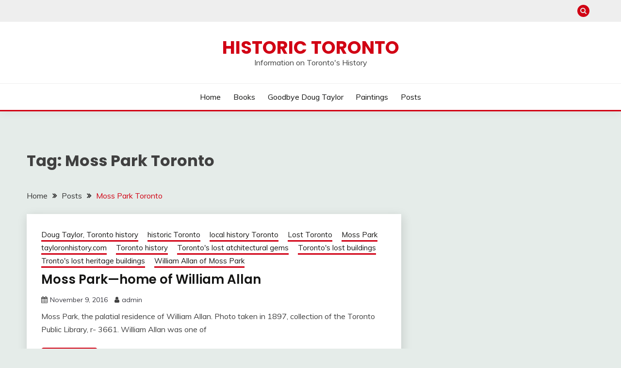

--- FILE ---
content_type: text/html; charset=UTF-8
request_url: https://tayloronhistory.com/tag/moss-park-toronto/
body_size: 86191
content:
<!doctype html>
<html lang="en-US">
<head>
	<meta charset="UTF-8">
	<meta name="viewport" content="width=device-width, initial-scale=1">
	<link rel="profile" href="https://gmpg.org/xfn/11">

	<title>Moss Park Toronto  - Historic Toronto</title>
<meta name="robots" content="follow, noindex">
<meta property="og:url" content="https://tayloronhistory.com/tag/moss-park-toronto/">
<meta property="og:site_name" content="Historic Toronto">
<meta property="og:locale" content="en_US">
<meta property="og:type" content="object">
<meta property="og:title" content="Moss Park Toronto  - Historic Toronto">
<meta property="fb:pages" content="">
<meta property="fb:admins" content="">
<meta property="fb:app_id" content="">
<meta name="twitter:card" content="summary">
<meta name="twitter:site" content="">
<meta name="twitter:creator" content="">
<meta name="twitter:title" content="Moss Park Toronto  - Historic Toronto">
<link rel='dns-prefetch' href='//fonts.googleapis.com' />
<link rel="alternate" type="application/rss+xml" title="Historic Toronto &raquo; Feed" href="https://tayloronhistory.com/feed/" />
<link rel="alternate" type="application/rss+xml" title="Historic Toronto &raquo; Moss Park Toronto Tag Feed" href="https://tayloronhistory.com/tag/moss-park-toronto/feed/" />
<style id='wp-img-auto-sizes-contain-inline-css'>
img:is([sizes=auto i],[sizes^="auto," i]){contain-intrinsic-size:3000px 1500px}
/*# sourceURL=wp-img-auto-sizes-contain-inline-css */
</style>
<style id='wp-emoji-styles-inline-css'>

	img.wp-smiley, img.emoji {
		display: inline !important;
		border: none !important;
		box-shadow: none !important;
		height: 1em !important;
		width: 1em !important;
		margin: 0 0.07em !important;
		vertical-align: -0.1em !important;
		background: none !important;
		padding: 0 !important;
	}
/*# sourceURL=wp-emoji-styles-inline-css */
</style>
<style id='wp-block-library-inline-css'>
:root{--wp-block-synced-color:#7a00df;--wp-block-synced-color--rgb:122,0,223;--wp-bound-block-color:var(--wp-block-synced-color);--wp-editor-canvas-background:#ddd;--wp-admin-theme-color:#007cba;--wp-admin-theme-color--rgb:0,124,186;--wp-admin-theme-color-darker-10:#006ba1;--wp-admin-theme-color-darker-10--rgb:0,107,160.5;--wp-admin-theme-color-darker-20:#005a87;--wp-admin-theme-color-darker-20--rgb:0,90,135;--wp-admin-border-width-focus:2px}@media (min-resolution:192dpi){:root{--wp-admin-border-width-focus:1.5px}}.wp-element-button{cursor:pointer}:root .has-very-light-gray-background-color{background-color:#eee}:root .has-very-dark-gray-background-color{background-color:#313131}:root .has-very-light-gray-color{color:#eee}:root .has-very-dark-gray-color{color:#313131}:root .has-vivid-green-cyan-to-vivid-cyan-blue-gradient-background{background:linear-gradient(135deg,#00d084,#0693e3)}:root .has-purple-crush-gradient-background{background:linear-gradient(135deg,#34e2e4,#4721fb 50%,#ab1dfe)}:root .has-hazy-dawn-gradient-background{background:linear-gradient(135deg,#faaca8,#dad0ec)}:root .has-subdued-olive-gradient-background{background:linear-gradient(135deg,#fafae1,#67a671)}:root .has-atomic-cream-gradient-background{background:linear-gradient(135deg,#fdd79a,#004a59)}:root .has-nightshade-gradient-background{background:linear-gradient(135deg,#330968,#31cdcf)}:root .has-midnight-gradient-background{background:linear-gradient(135deg,#020381,#2874fc)}:root{--wp--preset--font-size--normal:16px;--wp--preset--font-size--huge:42px}.has-regular-font-size{font-size:1em}.has-larger-font-size{font-size:2.625em}.has-normal-font-size{font-size:var(--wp--preset--font-size--normal)}.has-huge-font-size{font-size:var(--wp--preset--font-size--huge)}.has-text-align-center{text-align:center}.has-text-align-left{text-align:left}.has-text-align-right{text-align:right}.has-fit-text{white-space:nowrap!important}#end-resizable-editor-section{display:none}.aligncenter{clear:both}.items-justified-left{justify-content:flex-start}.items-justified-center{justify-content:center}.items-justified-right{justify-content:flex-end}.items-justified-space-between{justify-content:space-between}.screen-reader-text{border:0;clip-path:inset(50%);height:1px;margin:-1px;overflow:hidden;padding:0;position:absolute;width:1px;word-wrap:normal!important}.screen-reader-text:focus{background-color:#ddd;clip-path:none;color:#444;display:block;font-size:1em;height:auto;left:5px;line-height:normal;padding:15px 23px 14px;text-decoration:none;top:5px;width:auto;z-index:100000}html :where(.has-border-color){border-style:solid}html :where([style*=border-top-color]){border-top-style:solid}html :where([style*=border-right-color]){border-right-style:solid}html :where([style*=border-bottom-color]){border-bottom-style:solid}html :where([style*=border-left-color]){border-left-style:solid}html :where([style*=border-width]){border-style:solid}html :where([style*=border-top-width]){border-top-style:solid}html :where([style*=border-right-width]){border-right-style:solid}html :where([style*=border-bottom-width]){border-bottom-style:solid}html :where([style*=border-left-width]){border-left-style:solid}html :where(img[class*=wp-image-]){height:auto;max-width:100%}:where(figure){margin:0 0 1em}html :where(.is-position-sticky){--wp-admin--admin-bar--position-offset:var(--wp-admin--admin-bar--height,0px)}@media screen and (max-width:600px){html :where(.is-position-sticky){--wp-admin--admin-bar--position-offset:0px}}

/*# sourceURL=wp-block-library-inline-css */
</style><style id='wp-block-archives-inline-css'>
.wp-block-archives{box-sizing:border-box}.wp-block-archives-dropdown label{display:block}
/*# sourceURL=https://tayloronhistory.com/wp-includes/blocks/archives/style.min.css */
</style>
<style id='wp-block-categories-inline-css'>
.wp-block-categories{box-sizing:border-box}.wp-block-categories.alignleft{margin-right:2em}.wp-block-categories.alignright{margin-left:2em}.wp-block-categories.wp-block-categories-dropdown.aligncenter{text-align:center}.wp-block-categories .wp-block-categories__label{display:block;width:100%}
/*# sourceURL=https://tayloronhistory.com/wp-includes/blocks/categories/style.min.css */
</style>
<style id='wp-block-latest-comments-inline-css'>
ol.wp-block-latest-comments{box-sizing:border-box;margin-left:0}:where(.wp-block-latest-comments:not([style*=line-height] .wp-block-latest-comments__comment)){line-height:1.1}:where(.wp-block-latest-comments:not([style*=line-height] .wp-block-latest-comments__comment-excerpt p)){line-height:1.8}.has-dates :where(.wp-block-latest-comments:not([style*=line-height])),.has-excerpts :where(.wp-block-latest-comments:not([style*=line-height])){line-height:1.5}.wp-block-latest-comments .wp-block-latest-comments{padding-left:0}.wp-block-latest-comments__comment{list-style:none;margin-bottom:1em}.has-avatars .wp-block-latest-comments__comment{list-style:none;min-height:2.25em}.has-avatars .wp-block-latest-comments__comment .wp-block-latest-comments__comment-excerpt,.has-avatars .wp-block-latest-comments__comment .wp-block-latest-comments__comment-meta{margin-left:3.25em}.wp-block-latest-comments__comment-excerpt p{font-size:.875em;margin:.36em 0 1.4em}.wp-block-latest-comments__comment-date{display:block;font-size:.75em}.wp-block-latest-comments .avatar,.wp-block-latest-comments__comment-avatar{border-radius:1.5em;display:block;float:left;height:2.5em;margin-right:.75em;width:2.5em}.wp-block-latest-comments[class*=-font-size] a,.wp-block-latest-comments[style*=font-size] a{font-size:inherit}
/*# sourceURL=https://tayloronhistory.com/wp-includes/blocks/latest-comments/style.min.css */
</style>
<style id='wp-block-latest-posts-inline-css'>
.wp-block-latest-posts{box-sizing:border-box}.wp-block-latest-posts.alignleft{margin-right:2em}.wp-block-latest-posts.alignright{margin-left:2em}.wp-block-latest-posts.wp-block-latest-posts__list{list-style:none}.wp-block-latest-posts.wp-block-latest-posts__list li{clear:both;overflow-wrap:break-word}.wp-block-latest-posts.is-grid{display:flex;flex-wrap:wrap}.wp-block-latest-posts.is-grid li{margin:0 1.25em 1.25em 0;width:100%}@media (min-width:600px){.wp-block-latest-posts.columns-2 li{width:calc(50% - .625em)}.wp-block-latest-posts.columns-2 li:nth-child(2n){margin-right:0}.wp-block-latest-posts.columns-3 li{width:calc(33.33333% - .83333em)}.wp-block-latest-posts.columns-3 li:nth-child(3n){margin-right:0}.wp-block-latest-posts.columns-4 li{width:calc(25% - .9375em)}.wp-block-latest-posts.columns-4 li:nth-child(4n){margin-right:0}.wp-block-latest-posts.columns-5 li{width:calc(20% - 1em)}.wp-block-latest-posts.columns-5 li:nth-child(5n){margin-right:0}.wp-block-latest-posts.columns-6 li{width:calc(16.66667% - 1.04167em)}.wp-block-latest-posts.columns-6 li:nth-child(6n){margin-right:0}}:root :where(.wp-block-latest-posts.is-grid){padding:0}:root :where(.wp-block-latest-posts.wp-block-latest-posts__list){padding-left:0}.wp-block-latest-posts__post-author,.wp-block-latest-posts__post-date{display:block;font-size:.8125em}.wp-block-latest-posts__post-excerpt,.wp-block-latest-posts__post-full-content{margin-bottom:1em;margin-top:.5em}.wp-block-latest-posts__featured-image a{display:inline-block}.wp-block-latest-posts__featured-image img{height:auto;max-width:100%;width:auto}.wp-block-latest-posts__featured-image.alignleft{float:left;margin-right:1em}.wp-block-latest-posts__featured-image.alignright{float:right;margin-left:1em}.wp-block-latest-posts__featured-image.aligncenter{margin-bottom:1em;text-align:center}
/*# sourceURL=https://tayloronhistory.com/wp-includes/blocks/latest-posts/style.min.css */
</style>
<style id='wp-block-page-list-inline-css'>
.wp-block-navigation .wp-block-page-list{align-items:var(--navigation-layout-align,initial);background-color:inherit;display:flex;flex-direction:var(--navigation-layout-direction,initial);flex-wrap:var(--navigation-layout-wrap,wrap);justify-content:var(--navigation-layout-justify,initial)}.wp-block-navigation .wp-block-navigation-item{background-color:inherit}.wp-block-page-list{box-sizing:border-box}
/*# sourceURL=https://tayloronhistory.com/wp-includes/blocks/page-list/style.min.css */
</style>
<style id='wp-block-search-inline-css'>
.wp-block-search__button{margin-left:10px;word-break:normal}.wp-block-search__button.has-icon{line-height:0}.wp-block-search__button svg{height:1.25em;min-height:24px;min-width:24px;width:1.25em;fill:currentColor;vertical-align:text-bottom}:where(.wp-block-search__button){border:1px solid #ccc;padding:6px 10px}.wp-block-search__inside-wrapper{display:flex;flex:auto;flex-wrap:nowrap;max-width:100%}.wp-block-search__label{width:100%}.wp-block-search.wp-block-search__button-only .wp-block-search__button{box-sizing:border-box;display:flex;flex-shrink:0;justify-content:center;margin-left:0;max-width:100%}.wp-block-search.wp-block-search__button-only .wp-block-search__inside-wrapper{min-width:0!important;transition-property:width}.wp-block-search.wp-block-search__button-only .wp-block-search__input{flex-basis:100%;transition-duration:.3s}.wp-block-search.wp-block-search__button-only.wp-block-search__searchfield-hidden,.wp-block-search.wp-block-search__button-only.wp-block-search__searchfield-hidden .wp-block-search__inside-wrapper{overflow:hidden}.wp-block-search.wp-block-search__button-only.wp-block-search__searchfield-hidden .wp-block-search__input{border-left-width:0!important;border-right-width:0!important;flex-basis:0;flex-grow:0;margin:0;min-width:0!important;padding-left:0!important;padding-right:0!important;width:0!important}:where(.wp-block-search__input){appearance:none;border:1px solid #949494;flex-grow:1;font-family:inherit;font-size:inherit;font-style:inherit;font-weight:inherit;letter-spacing:inherit;line-height:inherit;margin-left:0;margin-right:0;min-width:3rem;padding:8px;text-decoration:unset!important;text-transform:inherit}:where(.wp-block-search__button-inside .wp-block-search__inside-wrapper){background-color:#fff;border:1px solid #949494;box-sizing:border-box;padding:4px}:where(.wp-block-search__button-inside .wp-block-search__inside-wrapper) .wp-block-search__input{border:none;border-radius:0;padding:0 4px}:where(.wp-block-search__button-inside .wp-block-search__inside-wrapper) .wp-block-search__input:focus{outline:none}:where(.wp-block-search__button-inside .wp-block-search__inside-wrapper) :where(.wp-block-search__button){padding:4px 8px}.wp-block-search.aligncenter .wp-block-search__inside-wrapper{margin:auto}.wp-block[data-align=right] .wp-block-search.wp-block-search__button-only .wp-block-search__inside-wrapper{float:right}
/*# sourceURL=https://tayloronhistory.com/wp-includes/blocks/search/style.min.css */
</style>
<style id='wp-block-search-theme-inline-css'>
.wp-block-search .wp-block-search__label{font-weight:700}.wp-block-search__button{border:1px solid #ccc;padding:.375em .625em}
/*# sourceURL=https://tayloronhistory.com/wp-includes/blocks/search/theme.min.css */
</style>
<style id='wp-block-group-inline-css'>
.wp-block-group{box-sizing:border-box}:where(.wp-block-group.wp-block-group-is-layout-constrained){position:relative}
/*# sourceURL=https://tayloronhistory.com/wp-includes/blocks/group/style.min.css */
</style>
<style id='wp-block-group-theme-inline-css'>
:where(.wp-block-group.has-background){padding:1.25em 2.375em}
/*# sourceURL=https://tayloronhistory.com/wp-includes/blocks/group/theme.min.css */
</style>
<style id='global-styles-inline-css'>
:root{--wp--preset--aspect-ratio--square: 1;--wp--preset--aspect-ratio--4-3: 4/3;--wp--preset--aspect-ratio--3-4: 3/4;--wp--preset--aspect-ratio--3-2: 3/2;--wp--preset--aspect-ratio--2-3: 2/3;--wp--preset--aspect-ratio--16-9: 16/9;--wp--preset--aspect-ratio--9-16: 9/16;--wp--preset--color--black: #000000;--wp--preset--color--cyan-bluish-gray: #abb8c3;--wp--preset--color--white: #ffffff;--wp--preset--color--pale-pink: #f78da7;--wp--preset--color--vivid-red: #cf2e2e;--wp--preset--color--luminous-vivid-orange: #ff6900;--wp--preset--color--luminous-vivid-amber: #fcb900;--wp--preset--color--light-green-cyan: #7bdcb5;--wp--preset--color--vivid-green-cyan: #00d084;--wp--preset--color--pale-cyan-blue: #8ed1fc;--wp--preset--color--vivid-cyan-blue: #0693e3;--wp--preset--color--vivid-purple: #9b51e0;--wp--preset--gradient--vivid-cyan-blue-to-vivid-purple: linear-gradient(135deg,rgb(6,147,227) 0%,rgb(155,81,224) 100%);--wp--preset--gradient--light-green-cyan-to-vivid-green-cyan: linear-gradient(135deg,rgb(122,220,180) 0%,rgb(0,208,130) 100%);--wp--preset--gradient--luminous-vivid-amber-to-luminous-vivid-orange: linear-gradient(135deg,rgb(252,185,0) 0%,rgb(255,105,0) 100%);--wp--preset--gradient--luminous-vivid-orange-to-vivid-red: linear-gradient(135deg,rgb(255,105,0) 0%,rgb(207,46,46) 100%);--wp--preset--gradient--very-light-gray-to-cyan-bluish-gray: linear-gradient(135deg,rgb(238,238,238) 0%,rgb(169,184,195) 100%);--wp--preset--gradient--cool-to-warm-spectrum: linear-gradient(135deg,rgb(74,234,220) 0%,rgb(151,120,209) 20%,rgb(207,42,186) 40%,rgb(238,44,130) 60%,rgb(251,105,98) 80%,rgb(254,248,76) 100%);--wp--preset--gradient--blush-light-purple: linear-gradient(135deg,rgb(255,206,236) 0%,rgb(152,150,240) 100%);--wp--preset--gradient--blush-bordeaux: linear-gradient(135deg,rgb(254,205,165) 0%,rgb(254,45,45) 50%,rgb(107,0,62) 100%);--wp--preset--gradient--luminous-dusk: linear-gradient(135deg,rgb(255,203,112) 0%,rgb(199,81,192) 50%,rgb(65,88,208) 100%);--wp--preset--gradient--pale-ocean: linear-gradient(135deg,rgb(255,245,203) 0%,rgb(182,227,212) 50%,rgb(51,167,181) 100%);--wp--preset--gradient--electric-grass: linear-gradient(135deg,rgb(202,248,128) 0%,rgb(113,206,126) 100%);--wp--preset--gradient--midnight: linear-gradient(135deg,rgb(2,3,129) 0%,rgb(40,116,252) 100%);--wp--preset--font-size--small: 16px;--wp--preset--font-size--medium: 20px;--wp--preset--font-size--large: 25px;--wp--preset--font-size--x-large: 42px;--wp--preset--font-size--larger: 35px;--wp--preset--spacing--20: 0.44rem;--wp--preset--spacing--30: 0.67rem;--wp--preset--spacing--40: 1rem;--wp--preset--spacing--50: 1.5rem;--wp--preset--spacing--60: 2.25rem;--wp--preset--spacing--70: 3.38rem;--wp--preset--spacing--80: 5.06rem;--wp--preset--shadow--natural: 6px 6px 9px rgba(0, 0, 0, 0.2);--wp--preset--shadow--deep: 12px 12px 50px rgba(0, 0, 0, 0.4);--wp--preset--shadow--sharp: 6px 6px 0px rgba(0, 0, 0, 0.2);--wp--preset--shadow--outlined: 6px 6px 0px -3px rgb(255, 255, 255), 6px 6px rgb(0, 0, 0);--wp--preset--shadow--crisp: 6px 6px 0px rgb(0, 0, 0);}:where(.is-layout-flex){gap: 0.5em;}:where(.is-layout-grid){gap: 0.5em;}body .is-layout-flex{display: flex;}.is-layout-flex{flex-wrap: wrap;align-items: center;}.is-layout-flex > :is(*, div){margin: 0;}body .is-layout-grid{display: grid;}.is-layout-grid > :is(*, div){margin: 0;}:where(.wp-block-columns.is-layout-flex){gap: 2em;}:where(.wp-block-columns.is-layout-grid){gap: 2em;}:where(.wp-block-post-template.is-layout-flex){gap: 1.25em;}:where(.wp-block-post-template.is-layout-grid){gap: 1.25em;}.has-black-color{color: var(--wp--preset--color--black) !important;}.has-cyan-bluish-gray-color{color: var(--wp--preset--color--cyan-bluish-gray) !important;}.has-white-color{color: var(--wp--preset--color--white) !important;}.has-pale-pink-color{color: var(--wp--preset--color--pale-pink) !important;}.has-vivid-red-color{color: var(--wp--preset--color--vivid-red) !important;}.has-luminous-vivid-orange-color{color: var(--wp--preset--color--luminous-vivid-orange) !important;}.has-luminous-vivid-amber-color{color: var(--wp--preset--color--luminous-vivid-amber) !important;}.has-light-green-cyan-color{color: var(--wp--preset--color--light-green-cyan) !important;}.has-vivid-green-cyan-color{color: var(--wp--preset--color--vivid-green-cyan) !important;}.has-pale-cyan-blue-color{color: var(--wp--preset--color--pale-cyan-blue) !important;}.has-vivid-cyan-blue-color{color: var(--wp--preset--color--vivid-cyan-blue) !important;}.has-vivid-purple-color{color: var(--wp--preset--color--vivid-purple) !important;}.has-black-background-color{background-color: var(--wp--preset--color--black) !important;}.has-cyan-bluish-gray-background-color{background-color: var(--wp--preset--color--cyan-bluish-gray) !important;}.has-white-background-color{background-color: var(--wp--preset--color--white) !important;}.has-pale-pink-background-color{background-color: var(--wp--preset--color--pale-pink) !important;}.has-vivid-red-background-color{background-color: var(--wp--preset--color--vivid-red) !important;}.has-luminous-vivid-orange-background-color{background-color: var(--wp--preset--color--luminous-vivid-orange) !important;}.has-luminous-vivid-amber-background-color{background-color: var(--wp--preset--color--luminous-vivid-amber) !important;}.has-light-green-cyan-background-color{background-color: var(--wp--preset--color--light-green-cyan) !important;}.has-vivid-green-cyan-background-color{background-color: var(--wp--preset--color--vivid-green-cyan) !important;}.has-pale-cyan-blue-background-color{background-color: var(--wp--preset--color--pale-cyan-blue) !important;}.has-vivid-cyan-blue-background-color{background-color: var(--wp--preset--color--vivid-cyan-blue) !important;}.has-vivid-purple-background-color{background-color: var(--wp--preset--color--vivid-purple) !important;}.has-black-border-color{border-color: var(--wp--preset--color--black) !important;}.has-cyan-bluish-gray-border-color{border-color: var(--wp--preset--color--cyan-bluish-gray) !important;}.has-white-border-color{border-color: var(--wp--preset--color--white) !important;}.has-pale-pink-border-color{border-color: var(--wp--preset--color--pale-pink) !important;}.has-vivid-red-border-color{border-color: var(--wp--preset--color--vivid-red) !important;}.has-luminous-vivid-orange-border-color{border-color: var(--wp--preset--color--luminous-vivid-orange) !important;}.has-luminous-vivid-amber-border-color{border-color: var(--wp--preset--color--luminous-vivid-amber) !important;}.has-light-green-cyan-border-color{border-color: var(--wp--preset--color--light-green-cyan) !important;}.has-vivid-green-cyan-border-color{border-color: var(--wp--preset--color--vivid-green-cyan) !important;}.has-pale-cyan-blue-border-color{border-color: var(--wp--preset--color--pale-cyan-blue) !important;}.has-vivid-cyan-blue-border-color{border-color: var(--wp--preset--color--vivid-cyan-blue) !important;}.has-vivid-purple-border-color{border-color: var(--wp--preset--color--vivid-purple) !important;}.has-vivid-cyan-blue-to-vivid-purple-gradient-background{background: var(--wp--preset--gradient--vivid-cyan-blue-to-vivid-purple) !important;}.has-light-green-cyan-to-vivid-green-cyan-gradient-background{background: var(--wp--preset--gradient--light-green-cyan-to-vivid-green-cyan) !important;}.has-luminous-vivid-amber-to-luminous-vivid-orange-gradient-background{background: var(--wp--preset--gradient--luminous-vivid-amber-to-luminous-vivid-orange) !important;}.has-luminous-vivid-orange-to-vivid-red-gradient-background{background: var(--wp--preset--gradient--luminous-vivid-orange-to-vivid-red) !important;}.has-very-light-gray-to-cyan-bluish-gray-gradient-background{background: var(--wp--preset--gradient--very-light-gray-to-cyan-bluish-gray) !important;}.has-cool-to-warm-spectrum-gradient-background{background: var(--wp--preset--gradient--cool-to-warm-spectrum) !important;}.has-blush-light-purple-gradient-background{background: var(--wp--preset--gradient--blush-light-purple) !important;}.has-blush-bordeaux-gradient-background{background: var(--wp--preset--gradient--blush-bordeaux) !important;}.has-luminous-dusk-gradient-background{background: var(--wp--preset--gradient--luminous-dusk) !important;}.has-pale-ocean-gradient-background{background: var(--wp--preset--gradient--pale-ocean) !important;}.has-electric-grass-gradient-background{background: var(--wp--preset--gradient--electric-grass) !important;}.has-midnight-gradient-background{background: var(--wp--preset--gradient--midnight) !important;}.has-small-font-size{font-size: var(--wp--preset--font-size--small) !important;}.has-medium-font-size{font-size: var(--wp--preset--font-size--medium) !important;}.has-large-font-size{font-size: var(--wp--preset--font-size--large) !important;}.has-x-large-font-size{font-size: var(--wp--preset--font-size--x-large) !important;}
/*# sourceURL=global-styles-inline-css */
</style>

<style id='classic-theme-styles-inline-css'>
/*! This file is auto-generated */
.wp-block-button__link{color:#fff;background-color:#32373c;border-radius:9999px;box-shadow:none;text-decoration:none;padding:calc(.667em + 2px) calc(1.333em + 2px);font-size:1.125em}.wp-block-file__button{background:#32373c;color:#fff;text-decoration:none}
/*# sourceURL=/wp-includes/css/classic-themes.min.css */
</style>
<link rel='stylesheet' id='parent-style-css' href='https://tayloronhistory.com/wp-content/themes/fairy/style.css?ver=6.9' media='all' />
<link rel='stylesheet' id='child-style-css' href='https://tayloronhistory.com/wp-content/themes/fairy-child/style.css?ver=6.9' media='all' />
<link rel='stylesheet' id='Muli:400,300italic,300-css' href='//fonts.googleapis.com/css?family=Muli%3A400%2C300italic%2C300&#038;ver=6.9' media='all' />
<link rel='stylesheet' id='Poppins:400,500,600,700-css' href='//fonts.googleapis.com/css?family=Poppins%3A400%2C500%2C600%2C700&#038;ver=6.9' media='all' />
<link rel='stylesheet' id='font-awesome-4-css' href='https://tayloronhistory.com/wp-content/themes/fairy/candidthemes/assets/framework/Font-Awesome/css/font-awesome.min.css?ver=1.4.2' media='all' />
<link rel='stylesheet' id='slick-css' href='https://tayloronhistory.com/wp-content/themes/fairy/candidthemes/assets/framework/slick/slick.css?ver=1.4.2' media='all' />
<link rel='stylesheet' id='slick-theme-css' href='https://tayloronhistory.com/wp-content/themes/fairy/candidthemes/assets/framework/slick/slick-theme.css?ver=1.4.2' media='all' />
<link rel='stylesheet' id='fairy-style-css' href='https://tayloronhistory.com/wp-content/themes/fairy-child/style.css?ver=1.4.2' media='all' />
<style id='fairy-style-inline-css'>
.primary-color, p a, h1 a, h2 a, h3 a, h4 a, h5 a, .author-title a, figure a, table a, span a, strong a, li a, h1 a, .btn-primary-border, .main-navigation #primary-menu > li > a:hover, .widget-area .widget a:hover, .widget-area .widget a:focus, .card-bg-image .card_body a:hover, .main-navigation #primary-menu > li.focus > a, .card-blog-post .category-label-group a:hover, .card_title a:hover, .card-blog-post .entry-meta a:hover, .site-title a:visited, .post-navigation .nav-links > * a:hover, .post-navigation .nav-links > * a:focus, .wp-block-button.is-style-outline .wp-block-button__link, .error-404-title, .ct-dark-mode a:hover, .ct-dark-mode .widget ul li a:hover, .ct-dark-mode .widget-area .widget ul li a:hover, .ct-dark-mode .post-navigation .nav-links > * a, .ct-dark-mode .author-wrapper .author-title a, .ct-dark-mode .wp-calendar-nav a, .site-footer a:hover, .top-header-toggle-btn, .woocommerce ul.products li.product .woocommerce-loop-category__title:hover, .woocommerce ul.products li.product .woocommerce-loop-product__title:hover, .woocommerce ul.products li.product h3:hover, .entry-content dl a, .entry-content table a, .entry-content ul a, .breadcrumb-trail .trial-items a:hover, .breadcrumbs ul a:hover, .breadcrumb-trail .trial-items .trial-end a, .breadcrumbs ul li:last-child a, .comment-list .comment .comment-body a, .comment-list .comment .comment-body .comment-metadata a.comment-edit-link { color: #d10014; }.primary-bg, .btn-primary, .main-navigation ul ul a, #secondary .widget .widget-title:after, .search-form .search-submit, .category-label-group a:after, .posts-navigation .nav-links a, .category-label-group.bg-label a, .wp-block-button__link, .wp-block-button.is-style-outline .wp-block-button__link:hover, button, input[type="button"], input[type="reset"], input[type="submit"], .pagination .page-numbers.current, .pagination .page-numbers:hover, table #today, .tagcloud .tag-cloud-link:hover, .footer-go-to-top, .woocommerce ul.products li.product .button,
.woocommerce #respond input#submit.alt, .woocommerce a.button.alt, .woocommerce button.button.alt, .woocommerce input.button.alt,
.woocommerce #respond input#submit.alt.disabled, .woocommerce #respond input#submit.alt.disabled:hover, .woocommerce #respond input#submit.alt:disabled, .woocommerce #respond input#submit.alt:disabled:hover, .woocommerce #respond input#submit.alt:disabled[disabled], .woocommerce #respond input#submit.alt:disabled[disabled]:hover, .woocommerce a.button.alt.disabled, .woocommerce a.button.alt.disabled:hover, .woocommerce a.button.alt:disabled, .woocommerce a.button.alt:disabled:hover, .woocommerce a.button.alt:disabled[disabled], .woocommerce a.button.alt:disabled[disabled]:hover, .woocommerce button.button.alt.disabled, .woocommerce button.button.alt.disabled:hover, .woocommerce button.button.alt:disabled, .woocommerce button.button.alt:disabled:hover, .woocommerce button.button.alt:disabled[disabled], .woocommerce button.button.alt:disabled[disabled]:hover, .woocommerce input.button.alt.disabled, .woocommerce input.button.alt.disabled:hover, .woocommerce input.button.alt:disabled, .woocommerce input.button.alt:disabled:hover, .woocommerce input.button.alt:disabled[disabled], .woocommerce input.button.alt:disabled[disabled]:hover, .woocommerce .widget_price_filter .ui-slider .ui-slider-range, .woocommerce .widget_price_filter .ui-slider .ui-slider-handle, .fairy-menu-social li a[href*="mailto:"], .ajax-pagination .show-more { background-color: #d10014; }.primary-border, .btn-primary-border, .site-header-v2,.wp-block-button.is-style-outline .wp-block-button__link, .site-header-bottom, .ajax-pagination .show-more { border-color: #d10014; }a:focus, button.slick-arrow:focus, input[type=text]:focus, input[type=email]:focus, input[type=password]:focus, input[type=search]:focus, input[type=file]:focus, input[type=number]:focus, input[type=datetime]:focus, input[type=url]:focus, select:focus, textarea:focus { outline-color: #d10014; }.entry-content a { text-decoration-color: #d10014; }.post-thumbnail a:focus img, .card_media a:focus img, article.sticky .card-blog-post { border-color: #d10014; }.site-title, .site-title a, h1.site-title a, p.site-title a,  .site-title a:visited { color: #d10014; }.site-description { color: #404040; }
                    .card-bg-image:after, .card-bg-image.card-promo .card_media a:after{
                    background-image: linear-gradient(45deg, rgba(209, 0, 20, 0.5), rgba(0, 0, 0, 0.5));
                    }
                    
                    .entry-content a{
                   text-decoration: underline;
                    }
                    body, button, input, select, optgroup, textarea { font-family: 'Muli'; }h1, h2, h3, h4, h5, h6, .entry-content h1 { font-family: 'Poppins'; }
/*# sourceURL=fairy-style-inline-css */
</style>
<script src="https://tayloronhistory.com/wp-includes/js/jquery/jquery.min.js?ver=3.7.1" id="jquery-core-js"></script>
<script src="https://tayloronhistory.com/wp-includes/js/jquery/jquery-migrate.min.js?ver=3.4.1" id="jquery-migrate-js"></script>
<link rel="https://api.w.org/" href="https://tayloronhistory.com/wp-json/" /><link rel="alternate" title="JSON" type="application/json" href="https://tayloronhistory.com/wp-json/wp/v2/tags/666" /><link rel="EditURI" type="application/rsd+xml" title="RSD" href="https://tayloronhistory.com/xmlrpc.php?rsd" />
<meta name="generator" content="WordPress 6.9" />
		<style id="wp-custom-css">
			.site-header-top-nav { display:none; }
#secondary { display: none; }		</style>
		</head>

<body class="archive tag tag-moss-park-toronto tag-666 wp-embed-responsive wp-theme-fairy wp-child-theme-fairy-child hfeed ct-sticky-sidebar fairy-fontawesome-version-4">
<div id="page" class="site">
        <a class="skip-link screen-reader-text" href="#content">Skip to content</a>
            <section class="search-section">
            <div class="container">
                <button class="close-btn"><i class="fa fa-times"></i></button>
                <form role="search" method="get" class="search-form" action="https://tayloronhistory.com/">
				<label>
					<span class="screen-reader-text">Search for:</span>
					<input type="search" class="search-field" placeholder="Search &hellip;" value="" name="s" />
				</label>
				<input type="submit" class="search-submit" value="Search" />
			</form>            </div>
        </section>
            <header id="masthead" class="site-header text-center site-header-v2">
                            <section class="site-header-topbar">
                    <a href="#" class="top-header-toggle-btn">
                        <i class="fa fa-chevron-down" aria-hidden="true"></i>
                    </a>
                    <div class="container">
                        <div class="row">
                            <div class="col col-sm-2-3 col-md-2-3 col-lg-2-4">
                                        <nav class="site-header-top-nav">
            <ul id="menu-main" class="site-header-top-menu"><li id="menu-item-3378" class="menu-item menu-item-type-post_type menu-item-object-page menu-item-home menu-item-3378"><a href="https://tayloronhistory.com/">Home</a></li>
<li id="menu-item-3380" class="menu-item menu-item-type-post_type menu-item-object-page menu-item-3380"><a href="https://tayloronhistory.com/books/">Books</a></li>
<li id="menu-item-3381" class="menu-item menu-item-type-post_type menu-item-object-page menu-item-3381"><a href="https://tayloronhistory.com/about-doug/">Goodbye Doug Taylor</a></li>
<li id="menu-item-3386" class="menu-item menu-item-type-post_type menu-item-object-page menu-item-3386"><a href="https://tayloronhistory.com/paintings/">Paintings</a></li>
<li id="menu-item-3379" class="menu-item menu-item-type-post_type menu-item-object-page current_page_parent menu-item-3379"><a href="https://tayloronhistory.com/posts/">Posts</a></li>
</ul>        </nav>
                                </div>
                            <div class="col col-sm-1-3 col-md-1-3 col-lg-1-4">
                                <div class="fairy-menu-social topbar-flex-grid">
                                            <button class="search-toggle"><i class="fa fa-search"></i></button>
                                    </div>
                            </div>
                        </div>
                    </div>
                </section>
            
        <div id="site-nav-wrap">
            <section id="site-navigation" class="site-header-top header-main-bar" >
                <div class="container">
                    <div class="row">
                        <div class="col-1-1">
                                    <div class="site-branding">
                            <p class="site-title"><a href="https://tayloronhistory.com/" rel="home">Historic Toronto</a></p>
                            <p class="site-description">Information on Toronto&#039;s History</p>
                    </div><!-- .site-branding -->

        <button id="menu-toggle-button" class="menu-toggle" aria-controls="primary-menu" aria-expanded="false">
            <span class="line"></span>
            <span class="line"></span>
            <span class="line"></span>
        </button>
                            </div>

                    </div>
                </div>
            </section>

            <section class="site-header-bottom ">
                <div class="container">
                            <nav class="main-navigation">
            <ul id="primary-menu" class="nav navbar-nav nav-menu justify-content-center">
                <li class="menu-item menu-item-type-post_type menu-item-object-page menu-item-home menu-item-3378"><a href="https://tayloronhistory.com/">Home</a></li>
<li class="menu-item menu-item-type-post_type menu-item-object-page menu-item-3380"><a href="https://tayloronhistory.com/books/">Books</a></li>
<li class="menu-item menu-item-type-post_type menu-item-object-page menu-item-3381"><a href="https://tayloronhistory.com/about-doug/">Goodbye Doug Taylor</a></li>
<li class="menu-item menu-item-type-post_type menu-item-object-page menu-item-3386"><a href="https://tayloronhistory.com/paintings/">Paintings</a></li>
<li class="menu-item menu-item-type-post_type menu-item-object-page current_page_parent menu-item-3379"><a href="https://tayloronhistory.com/posts/">Posts</a></li>
                <button class="close_nav"><i class="fa fa-times"></i></button>
            </ul>
        </nav><!-- #site-navigation -->

                </div>
            </section>
        </div>
            </header><!-- #masthead -->
    <div id="content" class="site-content">
<main class="site-main">
    <section class="blog-list-section archive-list-section sec-spacing">
        <div class="container">
                        <div class="row ">
                <div id="primary" class="col-1-1 col-md-2-3">
                    <div class="page-header">
                        <h1 class="page-title">Tag: <span>Moss Park Toronto</span></h1>                    </div><!-- .page-header -->
                                    <div class="fairy-breadcrumb-wrapper">
                    <div class='breadcrumbs init-animate clearfix'><div id='fairy-breadcrumbs' class='clearfix'><div role="navigation" aria-label="Breadcrumbs" class="breadcrumb-trail breadcrumbs" itemprop="breadcrumb"><ul class="trail-items" itemscope itemtype="http://schema.org/BreadcrumbList"><meta name="numberOfItems" content="3" /><meta name="itemListOrder" content="Ascending" /><li itemprop="itemListElement" itemscope itemtype="http://schema.org/ListItem" class="trail-item trail-begin"><a href="https://tayloronhistory.com/" rel="home" itemprop="item"><span itemprop="name">Home</span></a><meta itemprop="position" content="1" /></li><li itemprop="itemListElement" itemscope itemtype="http://schema.org/ListItem" class="trail-item"><a href="https://tayloronhistory.com/posts/" itemprop="item"><span itemprop="name">Posts</span></a><meta itemprop="position" content="2" /></li><li itemprop="itemListElement" itemscope itemtype="http://schema.org/ListItem" class="trail-item trail-end"><a href="https://tayloronhistory.com/tag/moss-park-toronto/" itemprop="item"><span itemprop="name">Moss Park Toronto</span></a><meta itemprop="position" content="3" /></li></ul></div></div></div>                </div>
                                            <div class="fairy-content-area ">


                            
<article id="post-541" class="post-541 post type-post status-publish format-standard hentry category-doug-taylor-toronto-history category-historic-toronto category-local-history-toronto category-lost-toronto category-moss-park category-tayloronhistory-com category-toronto-history category-torontos-lost-atchitectural-gems category-torontos-lost-buildings category-trontos-lost-heritage-buildings category-william-allan-of-moss-park tag-moss-park-residence-of-william-allan tag-moss-park-toronto tag-william-allan-toronto">
    <!-- 
        for full single column card layout add [.card-full-width] class 
        for reverse align for figure and card_body add [.reverse-row] class in .card-blog-post
    -->
        <div class="card card-blog-post ">
                <div class="card_body">
            <!-- To have a background category link add [.bg-label] in category-label-group class -->
            <div>
            <div class="category-label-group"><span class="cat-links"><a class="ct-cat-item-26" href="https://tayloronhistory.com/category/doug-taylor-toronto-history/"  rel="category tag">Doug Taylor, Toronto history</a> <a class="ct-cat-item-4" href="https://tayloronhistory.com/category/historic-toronto/"  rel="category tag">historic Toronto</a> <a class="ct-cat-item-5" href="https://tayloronhistory.com/category/local-history-toronto/"  rel="category tag">local history Toronto</a> <a class="ct-cat-item-52" href="https://tayloronhistory.com/category/lost-toronto/"  rel="category tag">Lost Toronto</a> <a class="ct-cat-item-170" href="https://tayloronhistory.com/category/moss-park/"  rel="category tag">Moss Park</a> <a class="ct-cat-item-6" href="https://tayloronhistory.com/category/tayloronhistory-com/"  rel="category tag">tayloronhistory.com</a> <a class="ct-cat-item-8" href="https://tayloronhistory.com/category/toronto-history/"  rel="category tag">Toronto history</a> <a class="ct-cat-item-54" href="https://tayloronhistory.com/category/torontos-lost-atchitectural-gems/"  rel="category tag">Toronto&#039;s lost atchitectural gems</a> <a class="ct-cat-item-31" href="https://tayloronhistory.com/category/torontos-lost-buildings/"  rel="category tag">Toronto&#039;s lost buildings</a> <a class="ct-cat-item-28" href="https://tayloronhistory.com/category/trontos-lost-heritage-buildings/"  rel="category tag">Tronto&#039;s lost heritage buildings</a> <a class="ct-cat-item-104" href="https://tayloronhistory.com/category/william-allan-of-moss-park/"  rel="category tag">William Allan of Moss Park</a> </span></div><h2 class="card_title"><a href="https://tayloronhistory.com/2016/11/09/moss-park-home-of-william-allan/" rel="bookmark">Moss Park—home of William Allan</a></h2>                            <div class="entry-meta">
                    <span class="posted-on"><i class="fa fa-calendar"></i><a href="https://tayloronhistory.com/2016/11/09/moss-park-home-of-william-allan/" rel="bookmark"><time class="entry-date published updated" datetime="2016-11-09T02:05:20+00:00">November 9, 2016</time></a></span><span class="byline"> <span class="author vcard"><i class="fa fa-user"></i><a class="url fn n" href="https://tayloronhistory.com/author/admin_jhr8xsm8/">admin</a></span></span>                </div><!-- .entry-meta -->
                        </div>
            <div>
            <div class="entry-content">
                <p>Moss Park, the palatial residence of William Allan. Photo taken in 1897, collection of the Toronto Public Library, r- 3661. William Allan was one of</p>
            </div>
                            <a href="https://tayloronhistory.com/2016/11/09/moss-park-home-of-william-allan/" class="btn btn-primary">
                    Read More                </a>
                            </div>


        </div>
    </div>


    <!--<footer class="entry-footer">
			</footer>--><!-- .entry-footer -->
</article><!-- #post-541 -->
                        </div>
                                    </div>
                                    <div id="secondary" class="col-12 col-md-1-3 col-lg-1-3">
                        
<aside class="widget-area">
	<section id="block-2" class="widget widget_block widget_search"><form role="search" method="get" action="https://tayloronhistory.com/" class="wp-block-search__button-outside wp-block-search__text-button wp-block-search"    ><label class="wp-block-search__label" for="wp-block-search__input-1" >Search</label><div class="wp-block-search__inside-wrapper" ><input class="wp-block-search__input" id="wp-block-search__input-1" placeholder="" value="" type="search" name="s" required /><button aria-label="Search" class="wp-block-search__button wp-element-button" type="submit" >Search</button></div></form></section><section id="block-3" class="widget widget_block">
<div class="wp-block-group"><div class="wp-block-group__inner-container is-layout-flow wp-block-group-is-layout-flow"><ul class="wp-block-latest-posts__list wp-block-latest-posts"><li><a class="wp-block-latest-posts__post-title" href="https://tayloronhistory.com/2020/08/09/goodbye-doug-taylor/">Goodbye Doug Taylor</a></li>
<li><a class="wp-block-latest-posts__post-title" href="https://tayloronhistory.com/2019/12/07/paradise-regained-the-restoration-of-the-paradise-theatre/">Paradise Regained –the restoration of the Paradise Theatre &#8211; Historic Toronto</a></li>
<li><a class="wp-block-latest-posts__post-title" href="https://tayloronhistory.com/2019/11/19/the-story-of-the-roy-thomson-hall/">The Story of the Roy Thomson Hall &#8211; Historic Toronto</a></li>
<li><a class="wp-block-latest-posts__post-title" href="https://tayloronhistory.com/2019/05/29/the-third-york-county-court-house-adelaide-st/">The Third York County Court House (Adelaide St.)</a></li>
<li><a class="wp-block-latest-posts__post-title" href="https://tayloronhistory.com/2019/03/10/alllan-gardens-toronto-and-the-palm-house/">Alllan Gardens (Toronto) and the Palm House</a></li>
</ul></div></div>
</section><section id="block-4" class="widget widget_block">
<div class="wp-block-group"><div class="wp-block-group__inner-container is-layout-flow wp-block-group-is-layout-flow"><div class="no-comments wp-block-latest-comments">No comments to show.</div></div></div>
</section><section id="block-5" class="widget widget_block">
<div class="wp-block-group"><div class="wp-block-group__inner-container is-layout-flow wp-block-group-is-layout-flow"><ul class="wp-block-archives-list wp-block-archives">	<li><a href='https://tayloronhistory.com/2020/08/'>August 2020</a></li>
	<li><a href='https://tayloronhistory.com/2019/12/'>December 2019</a></li>
	<li><a href='https://tayloronhistory.com/2019/11/'>November 2019</a></li>
	<li><a href='https://tayloronhistory.com/2019/05/'>May 2019</a></li>
	<li><a href='https://tayloronhistory.com/2019/03/'>March 2019</a></li>
	<li><a href='https://tayloronhistory.com/2019/01/'>January 2019</a></li>
	<li><a href='https://tayloronhistory.com/2018/10/'>October 2018</a></li>
	<li><a href='https://tayloronhistory.com/2018/09/'>September 2018</a></li>
	<li><a href='https://tayloronhistory.com/2018/08/'>August 2018</a></li>
	<li><a href='https://tayloronhistory.com/2018/07/'>July 2018</a></li>
	<li><a href='https://tayloronhistory.com/2018/06/'>June 2018</a></li>
	<li><a href='https://tayloronhistory.com/2018/04/'>April 2018</a></li>
	<li><a href='https://tayloronhistory.com/2018/02/'>February 2018</a></li>
	<li><a href='https://tayloronhistory.com/2018/01/'>January 2018</a></li>
	<li><a href='https://tayloronhistory.com/2017/12/'>December 2017</a></li>
	<li><a href='https://tayloronhistory.com/2017/11/'>November 2017</a></li>
	<li><a href='https://tayloronhistory.com/2017/10/'>October 2017</a></li>
	<li><a href='https://tayloronhistory.com/2017/09/'>September 2017</a></li>
	<li><a href='https://tayloronhistory.com/2017/08/'>August 2017</a></li>
	<li><a href='https://tayloronhistory.com/2017/07/'>July 2017</a></li>
	<li><a href='https://tayloronhistory.com/2017/06/'>June 2017</a></li>
	<li><a href='https://tayloronhistory.com/2017/05/'>May 2017</a></li>
	<li><a href='https://tayloronhistory.com/2017/04/'>April 2017</a></li>
	<li><a href='https://tayloronhistory.com/2017/02/'>February 2017</a></li>
	<li><a href='https://tayloronhistory.com/2017/01/'>January 2017</a></li>
	<li><a href='https://tayloronhistory.com/2016/12/'>December 2016</a></li>
	<li><a href='https://tayloronhistory.com/2016/11/'>November 2016</a></li>
	<li><a href='https://tayloronhistory.com/2016/10/'>October 2016</a></li>
	<li><a href='https://tayloronhistory.com/2016/09/'>September 2016</a></li>
	<li><a href='https://tayloronhistory.com/2016/08/'>August 2016</a></li>
	<li><a href='https://tayloronhistory.com/2016/07/'>July 2016</a></li>
	<li><a href='https://tayloronhistory.com/2016/06/'>June 2016</a></li>
	<li><a href='https://tayloronhistory.com/2016/05/'>May 2016</a></li>
	<li><a href='https://tayloronhistory.com/2016/04/'>April 2016</a></li>
	<li><a href='https://tayloronhistory.com/2016/03/'>March 2016</a></li>
	<li><a href='https://tayloronhistory.com/2016/02/'>February 2016</a></li>
	<li><a href='https://tayloronhistory.com/2016/01/'>January 2016</a></li>
	<li><a href='https://tayloronhistory.com/2015/12/'>December 2015</a></li>
	<li><a href='https://tayloronhistory.com/2015/11/'>November 2015</a></li>
	<li><a href='https://tayloronhistory.com/2015/10/'>October 2015</a></li>
	<li><a href='https://tayloronhistory.com/2015/09/'>September 2015</a></li>
	<li><a href='https://tayloronhistory.com/2015/08/'>August 2015</a></li>
	<li><a href='https://tayloronhistory.com/2015/07/'>July 2015</a></li>
	<li><a href='https://tayloronhistory.com/2015/06/'>June 2015</a></li>
	<li><a href='https://tayloronhistory.com/2015/05/'>May 2015</a></li>
	<li><a href='https://tayloronhistory.com/2015/04/'>April 2015</a></li>
	<li><a href='https://tayloronhistory.com/2015/03/'>March 2015</a></li>
	<li><a href='https://tayloronhistory.com/2015/02/'>February 2015</a></li>
	<li><a href='https://tayloronhistory.com/2015/01/'>January 2015</a></li>
	<li><a href='https://tayloronhistory.com/2014/12/'>December 2014</a></li>
	<li><a href='https://tayloronhistory.com/2014/11/'>November 2014</a></li>
	<li><a href='https://tayloronhistory.com/2014/10/'>October 2014</a></li>
	<li><a href='https://tayloronhistory.com/2014/09/'>September 2014</a></li>
	<li><a href='https://tayloronhistory.com/2014/08/'>August 2014</a></li>
	<li><a href='https://tayloronhistory.com/2014/07/'>July 2014</a></li>
	<li><a href='https://tayloronhistory.com/2014/06/'>June 2014</a></li>
	<li><a href='https://tayloronhistory.com/2014/04/'>April 2014</a></li>
	<li><a href='https://tayloronhistory.com/2014/03/'>March 2014</a></li>
	<li><a href='https://tayloronhistory.com/2014/02/'>February 2014</a></li>
	<li><a href='https://tayloronhistory.com/2014/01/'>January 2014</a></li>
	<li><a href='https://tayloronhistory.com/2013/12/'>December 2013</a></li>
	<li><a href='https://tayloronhistory.com/2013/11/'>November 2013</a></li>
	<li><a href='https://tayloronhistory.com/2013/10/'>October 2013</a></li>
	<li><a href='https://tayloronhistory.com/2013/09/'>September 2013</a></li>
	<li><a href='https://tayloronhistory.com/2013/08/'>August 2013</a></li>
	<li><a href='https://tayloronhistory.com/2013/07/'>July 2013</a></li>
	<li><a href='https://tayloronhistory.com/2013/06/'>June 2013</a></li>
	<li><a href='https://tayloronhistory.com/2013/05/'>May 2013</a></li>
	<li><a href='https://tayloronhistory.com/2013/04/'>April 2013</a></li>
	<li><a href='https://tayloronhistory.com/2013/03/'>March 2013</a></li>
	<li><a href='https://tayloronhistory.com/2013/02/'>February 2013</a></li>
	<li><a href='https://tayloronhistory.com/2013/01/'>January 2013</a></li>
	<li><a href='https://tayloronhistory.com/2012/12/'>December 2012</a></li>
	<li><a href='https://tayloronhistory.com/2012/11/'>November 2012</a></li>
	<li><a href='https://tayloronhistory.com/2012/10/'>October 2012</a></li>
	<li><a href='https://tayloronhistory.com/2012/09/'>September 2012</a></li>
	<li><a href='https://tayloronhistory.com/2012/08/'>August 2012</a></li>
	<li><a href='https://tayloronhistory.com/2012/07/'>July 2012</a></li>
	<li><a href='https://tayloronhistory.com/2012/06/'>June 2012</a></li>
	<li><a href='https://tayloronhistory.com/2012/05/'>May 2012</a></li>
	<li><a href='https://tayloronhistory.com/2012/04/'>April 2012</a></li>
	<li><a href='https://tayloronhistory.com/2012/03/'>March 2012</a></li>
	<li><a href='https://tayloronhistory.com/2012/02/'>February 2012</a></li>
	<li><a href='https://tayloronhistory.com/2012/01/'>January 2012</a></li>
	<li><a href='https://tayloronhistory.com/2011/12/'>December 2011</a></li>
	<li><a href='https://tayloronhistory.com/2011/11/'>November 2011</a></li>
	<li><a href='https://tayloronhistory.com/2011/10/'>October 2011</a></li>
	<li><a href='https://tayloronhistory.com/2011/09/'>September 2011</a></li>
	<li><a href='https://tayloronhistory.com/2011/08/'>August 2011</a></li>
	<li><a href='https://tayloronhistory.com/2011/07/'>July 2011</a></li>
	<li><a href='https://tayloronhistory.com/2011/06/'>June 2011</a></li>
	<li><a href='https://tayloronhistory.com/2011/05/'>May 2011</a></li>
	<li><a href='https://tayloronhistory.com/2011/04/'>April 2011</a></li>
	<li><a href='https://tayloronhistory.com/2011/03/'>March 2011</a></li>
</ul></div></div>
</section><section id="block-6" class="widget widget_block">
<div class="wp-block-group"><div class="wp-block-group__inner-container is-layout-flow wp-block-group-is-layout-flow"><ul class="wp-block-categories-list wp-block-categories">	<li class="cat-item cat-item-77"><a href="https://tayloronhistory.com/category/1087-queen-street-west-toronto/">1087 Queen Street West Toronto</a>
</li>
	<li class="cat-item cat-item-142"><a href="https://tayloronhistory.com/category/25-augusta-avenue/">25 Augusta Avenue</a>
</li>
	<li class="cat-item cat-item-75"><a href="https://tayloronhistory.com/category/342-354-queen-st-west/">342-354 Queen St. West</a>
</li>
	<li class="cat-item cat-item-44"><a href="https://tayloronhistory.com/category/57-adelaide-st-court-house/">57 Adelaide St. (Court House)</a>
</li>
	<li class="cat-item cat-item-173"><a href="https://tayloronhistory.com/category/aa-record-store/">A&amp;A Record Store</a>
</li>
	<li class="cat-item cat-item-45"><a href="https://tayloronhistory.com/category/adelaide-st-court-house-toronto/">Adelaide St. Court House, Toronto</a>
</li>
	<li class="cat-item cat-item-181"><a href="https://tayloronhistory.com/category/adelaide-street-toronto/">Adelaide Street Toronto</a>
</li>
	<li class="cat-item cat-item-179"><a href="https://tayloronhistory.com/category/alex-wilson-community-garden/">Alex Wilson Community Garden</a>
</li>
	<li class="cat-item cat-item-99"><a href="https://tayloronhistory.com/category/allan-gardens-toronto/">Allan Gardens, Toronto</a>
</li>
	<li class="cat-item cat-item-138"><a href="https://tayloronhistory.com/category/arcadian-court-in-simpsons/">Arcadian Court in Simpson&#039;s</a>
</li>
	<li class="cat-item cat-item-11"><a href="https://tayloronhistory.com/category/architecture-toronto/">architecture toronto</a>
</li>
	<li class="cat-item cat-item-93"><a href="https://tayloronhistory.com/category/art-gallery-of-ontario/">Art Gallery of Ontario</a>
</li>
	<li class="cat-item cat-item-36"><a href="https://tayloronhistory.com/category/assasination-of-pres-kennedy/">assasination of Pres. Kennedy</a>
</li>
	<li class="cat-item cat-item-134"><a href="https://tayloronhistory.com/category/balcony-gardening/">balcony gardening</a>
</li>
	<li class="cat-item cat-item-115"><a href="https://tayloronhistory.com/category/bank-of-commerce-king-street/">Bank of Commerce King Street</a>
</li>
	<li class="cat-item cat-item-161"><a href="https://tayloronhistory.com/category/bank-of-commerce-on-king-street/">Bank of Commerce on King Street</a>
</li>
	<li class="cat-item cat-item-125"><a href="https://tayloronhistory.com/category/bank-of-toronto-king-and-bay-streets/">Bank of Toronto King and Bay Streets</a>
</li>
	<li class="cat-item cat-item-86"><a href="https://tayloronhistory.com/category/baseball-history-toronto/">baseball history Toronto</a>
</li>
	<li class="cat-item cat-item-186"><a href="https://tayloronhistory.com/category/bay-and-gable-houses-toronto/">Bay and Gable houses Toronto</a>
</li>
	<li class="cat-item cat-item-174"><a href="https://tayloronhistory.com/category/benvenuto/">Benvenuto</a>
</li>
	<li class="cat-item cat-item-204"><a href="https://tayloronhistory.com/category/black-bull-tavern-toronto/">Black Bull Tavern, Toronto</a>
</li>
	<li class="cat-item cat-item-167"><a href="https://tayloronhistory.com/category/bloor-street-and-avenue-road/">Bloor Street and Avenue Road</a>
</li>
	<li class="cat-item cat-item-128"><a href="https://tayloronhistory.com/category/bloor-street-west-toronto/">Bloor Street West Toronto</a>
</li>
	<li class="cat-item cat-item-187"><a href="https://tayloronhistory.com/category/bluebell-ferry-toronto/">Bluebell ferry- Toronto</a>
</li>
	<li class="cat-item cat-item-96"><a href="https://tayloronhistory.com/category/books-about-toronto/">books about Toronto</a>
</li>
	<li class="cat-item cat-item-107"><a href="https://tayloronhistory.com/category/brunswick-house-toronto/">Brunswick House Toronto</a>
</li>
	<li class="cat-item cat-item-34"><a href="https://tayloronhistory.com/category/canadian-national-exhibition-toronto/">Canadian National Exhibition Toronto</a>
</li>
	<li class="cat-item cat-item-130"><a href="https://tayloronhistory.com/category/captain-johns-toronto/">Captain John&#039;s Toronto</a>
</li>
	<li class="cat-item cat-item-139"><a href="https://tayloronhistory.com/category/cawthra-house-toronto/">Cawthra House Toronto</a>
</li>
	<li class="cat-item cat-item-58"><a href="https://tayloronhistory.com/category/central-buiidling-richmond-street/">Central Buiidling Richmond Street</a>
</li>
	<li class="cat-item cat-item-84"><a href="https://tayloronhistory.com/category/centre-isand-carousel/">centre Isand Carousel</a>
</li>
	<li class="cat-item cat-item-85"><a href="https://tayloronhistory.com/category/centre-island-1940s/">Centre Island 1940s</a>
</li>
	<li class="cat-item cat-item-126"><a href="https://tayloronhistory.com/category/centre-island-carousel/">Centre Island Carousel</a>
</li>
	<li class="cat-item cat-item-188"><a href="https://tayloronhistory.com/category/centre-island-toronto/">Centre Island Toronto</a>
</li>
	<li class="cat-item cat-item-184"><a href="https://tayloronhistory.com/category/characteristics-of-canadians/">characteristics of Canadians</a>
</li>
	<li class="cat-item cat-item-165"><a href="https://tayloronhistory.com/category/chorley-park/">Chorley Park</a>
</li>
	<li class="cat-item cat-item-197"><a href="https://tayloronhistory.com/category/christmas-lights-toronto/">Christmas lights Toronto</a>
</li>
	<li class="cat-item cat-item-185"><a href="https://tayloronhistory.com/category/church-of-the-holy-trinity-toronto/">Church of the Holy Trinity Toronto</a>
</li>
	<li class="cat-item cat-item-87"><a href="https://tayloronhistory.com/category/cne-grandstand-toronto-2/">CNE Grandstand Toronto,</a>
</li>
	<li class="cat-item cat-item-153"><a href="https://tayloronhistory.com/category/cne-grandstand-toronto/">CNE Grandstand Toronto,</a>
</li>
	<li class="cat-item cat-item-88"><a href="https://tayloronhistory.com/category/cne-stadium-toronto/">CNE Stadium Toronto</a>
</li>
	<li class="cat-item cat-item-189"><a href="https://tayloronhistory.com/category/colonial-tavern-toronto/">Colonial Tavern Toronto</a>
</li>
	<li class="cat-item cat-item-135"><a href="https://tayloronhistory.com/category/container-gardening/">container gardening</a>
</li>
	<li class="cat-item cat-item-154"><a href="https://tayloronhistory.com/category/crystal-palace-toronto/">Crystal Palace Toronto</a>
</li>
	<li class="cat-item cat-item-37"><a href="https://tayloronhistory.com/category/death-of-robert-kennedy/">death of Robert Kennedy,</a>
</li>
	<li class="cat-item cat-item-198"><a href="https://tayloronhistory.com/category/distillery-district-toronto/">Distillery District Toronto</a>
</li>
	<li class="cat-item cat-item-26"><a href="https://tayloronhistory.com/category/doug-taylor-toronto-history/">Doug Taylor, Toronto history</a>
</li>
	<li class="cat-item cat-item-35"><a href="https://tayloronhistory.com/category/dufferin-gates-cne-toronto/">Dufferin Gates CNE Toronto</a>
</li>
	<li class="cat-item cat-item-127"><a href="https://tayloronhistory.com/category/eaton-centre-toronto/">Eaton Centre Toronto</a>
</li>
	<li class="cat-item cat-item-49"><a href="https://tayloronhistory.com/category/eaton-centre-toronto-history/">Eaton Centre Toronto&#8211;history</a>
</li>
	<li class="cat-item cat-item-74"><a href="https://tayloronhistory.com/category/eatons-queen-street-store/">Eaton&#039;s Queen Street store</a>
</li>
	<li class="cat-item cat-item-190"><a href="https://tayloronhistory.com/category/eatons-santa-claus-parade-toronto/">Eaton&#039;s Santa Claus Parade Toronto</a>
</li>
	<li class="cat-item cat-item-3"><a href="https://tayloronhistory.com/category/eatons-yorkdale-toronto/">Eaton&#039;s Yorkdale Toronto</a>
</li>
	<li class="cat-item cat-item-60"><a href="https://tayloronhistory.com/category/edwar-keenans-article-on-toronto-islands/">Edwar Keenan&#039;s article on Toronto Islands</a>
</li>
	<li class="cat-item cat-item-61"><a href="https://tayloronhistory.com/category/edward-keenans-article-on-the-toronto-islands/">Edward Keenan&#039;s article on the Toronto Islands</a>
</li>
	<li class="cat-item cat-item-143"><a href="https://tayloronhistory.com/category/edward-leadlay-toronto/">Edward Leadlay Toronto</a>
</li>
	<li class="cat-item cat-item-98"><a href="https://tayloronhistory.com/category/empress-of-ireland/">Empress of Ireland</a>
</li>
	<li class="cat-item cat-item-12"><a href="https://tayloronhistory.com/category/entertainment-toronto/">entertainment Toronto</a>
</li>
	<li class="cat-item cat-item-162"><a href="https://tayloronhistory.com/category/factory-lab-theatre/">Factory Lab Theatre</a>
</li>
	<li class="cat-item cat-item-163"><a href="https://tayloronhistory.com/category/factory-theatre/">Factory Theatre</a>
</li>
	<li class="cat-item cat-item-144"><a href="https://tayloronhistory.com/category/felecian-sisters-toronto/">Felecian Sisters Toronto,</a>
</li>
	<li class="cat-item cat-item-120"><a href="https://tayloronhistory.com/category/first-moon-landing/">first moon landing,</a>
</li>
	<li class="cat-item cat-item-155"><a href="https://tayloronhistory.com/category/ford-hotel-toronto/">Ford Hotel Toronto</a>
</li>
	<li class="cat-item cat-item-118"><a href="https://tayloronhistory.com/category/frans-restaurant-college-street/">Fran&#039;s Restaurant College Street</a>
</li>
	<li class="cat-item cat-item-129"><a href="https://tayloronhistory.com/category/frank-stollery-toronto/">Frank Stollery Toronto</a>
</li>
	<li class="cat-item cat-item-38"><a href="https://tayloronhistory.com/category/funeral-of-president-eisenhower/">funeral of President Eisenhower</a>
</li>
	<li class="cat-item cat-item-39"><a href="https://tayloronhistory.com/category/funeral-of-winston-churchill/">funeral of Winston Churchill,</a>
</li>
	<li class="cat-item cat-item-114"><a href="https://tayloronhistory.com/category/george-brown-house-toronto/">George Brown House Toronto</a>
</li>
	<li class="cat-item cat-item-100"><a href="https://tayloronhistory.com/category/george-william-allan/">George William Allan</a>
</li>
	<li class="cat-item cat-item-113"><a href="https://tayloronhistory.com/category/gibson-house-toronto/">Gibson House, Toronto</a>
</li>
	<li class="cat-item cat-item-82"><a href="https://tayloronhistory.com/category/graffiti-art-toronto/">graffiti art Toronto</a>
</li>
	<li class="cat-item cat-item-182"><a href="https://tayloronhistory.com/category/grand-opera-house-tronto/">Grand Opera House Tronto</a>
</li>
	<li class="cat-item cat-item-89"><a href="https://tayloronhistory.com/category/grandstand-stage-shows-toronto/">Grandstand stage shows Toronto</a>
</li>
	<li class="cat-item cat-item-159"><a href="https://tayloronhistory.com/category/great-toronto-snow-storm-1944/">great Toronto snow storm 1944</a>
</li>
	<li class="cat-item cat-item-68"><a href="https://tayloronhistory.com/category/henry-scadding-toronto-historian/">Henry Scadding, Toronto historian</a>
</li>
	<li class="cat-item cat-item-149"><a href="https://tayloronhistory.com/category/high-park-mineral-baths/">High Park Mineral Baths</a>
</li>
	<li class="cat-item cat-item-191"><a href="https://tayloronhistory.com/category/high-park-mineral-baths-toronto/">High Park Mineral Baths Toronto</a>
</li>
	<li class="cat-item cat-item-136"><a href="https://tayloronhistory.com/category/hints-for-balcony-gardening/">hints for balcony gardening</a>
</li>
	<li class="cat-item cat-item-4"><a href="https://tayloronhistory.com/category/historic-toronto/">historic Toronto</a>
</li>
	<li class="cat-item cat-item-16"><a href="https://tayloronhistory.com/category/historic-toronto-buildings/">historic toronto buildings</a>
</li>
	<li class="cat-item cat-item-13"><a href="https://tayloronhistory.com/category/historic-yonge-street/">historic Yonge Street</a>
</li>
	<li class="cat-item cat-item-20"><a href="https://tayloronhistory.com/category/history-of-roy-thomson-hall/">history of Roy Thomson Hall</a>
</li>
	<li class="cat-item cat-item-112"><a href="https://tayloronhistory.com/category/history-of-toronto-streetcars/">history of Toronto streetcars</a>
</li>
	<li class="cat-item cat-item-70"><a href="https://tayloronhistory.com/category/hmv-toronto-history/">HMV toronto (history)</a>
</li>
	<li class="cat-item cat-item-111"><a href="https://tayloronhistory.com/category/honest-eds/">Honest Ed&#039;s</a>
</li>
	<li class="cat-item cat-item-180"><a href="https://tayloronhistory.com/category/hugging-tree-queen-west-toronto/">Hugging Tree , Queen West Toronto</a>
</li>
	<li class="cat-item cat-item-119"><a href="https://tayloronhistory.com/category/hurricane-hazel/">Hurricane Hazel</a>
</li>
	<li class="cat-item cat-item-40"><a href="https://tayloronhistory.com/category/john-glenn-in-space/">John Glenn in space,</a>
</li>
	<li class="cat-item cat-item-164"><a href="https://tayloronhistory.com/category/john-mulvey-house/">John Mulvey House</a>
</li>
	<li class="cat-item cat-item-59"><a href="https://tayloronhistory.com/category/kensington-market/">Kensington Market</a>
</li>
	<li class="cat-item cat-item-92"><a href="https://tayloronhistory.com/category/king-street-pilot-project-toronto/">King Street Pilot Project, Toronto</a>
</li>
	<li class="cat-item cat-item-42"><a href="https://tayloronhistory.com/category/king-street-west/">King Street West</a>
</li>
	<li class="cat-item cat-item-51"><a href="https://tayloronhistory.com/category/king-street-west-toronto/">King Street West Toronto</a>
</li>
	<li class="cat-item cat-item-66"><a href="https://tayloronhistory.com/category/king-spadina-heritage-conservation-district/">King-Spadina Heritage Conservation District</a>
</li>
	<li class="cat-item cat-item-160"><a href="https://tayloronhistory.com/category/life-during-world-war-ii/">Life during World War II</a>
</li>
	<li class="cat-item cat-item-166"><a href="https://tayloronhistory.com/category/lillian-massey-domestic-sciences-building/">Lillian Massey Domestic Sciences Building</a>
</li>
	<li class="cat-item cat-item-5"><a href="https://tayloronhistory.com/category/local-history-toronto/">local history Toronto</a>
</li>
	<li class="cat-item cat-item-52"><a href="https://tayloronhistory.com/category/lost-toronto/">Lost Toronto</a>
</li>
	<li class="cat-item cat-item-121"><a href="https://tayloronhistory.com/category/man-on-the-moon/">man on the moon</a>
</li>
	<li class="cat-item cat-item-148"><a href="https://tayloronhistory.com/category/maple-leaf-stadium-toronto/">Maple Leaf Stadium Toronto</a>
</li>
	<li class="cat-item cat-item-95"><a href="https://tayloronhistory.com/category/massey-hall/">Massey Hall</a>
</li>
	<li class="cat-item cat-item-62"><a href="https://tayloronhistory.com/category/memories-of-toronto-islands/">Memories of Toronto Islands</a>
</li>
	<li class="cat-item cat-item-192"><a href="https://tayloronhistory.com/category/metropolitan-united-church-toronto/">Metropolitan United Church Toronto</a>
</li>
	<li class="cat-item cat-item-150"><a href="https://tayloronhistory.com/category/mineral-baths-on-bloor-st-toronto/">Mineral baths on Bloor St. Toronto</a>
</li>
	<li class="cat-item cat-item-156"><a href="https://tayloronhistory.com/category/montgomerys-inn-toronto/">Montgomery&#039;s Inn Toronto</a>
</li>
	<li class="cat-item cat-item-170"><a href="https://tayloronhistory.com/category/moss-park/">Moss Park</a>
</li>
	<li class="cat-item cat-item-131"><a href="https://tayloronhistory.com/category/mv-jadran/">MV Jadran</a>
</li>
	<li class="cat-item cat-item-132"><a href="https://tayloronhistory.com/category/mv-normac/">MV Normac</a>
</li>
	<li class="cat-item cat-item-199"><a href="https://tayloronhistory.com/category/nathan-phillips-square/">Nathan Phillips Square,</a>
</li>
	<li class="cat-item cat-item-172"><a href="https://tayloronhistory.com/category/national-club-toronto/">National Club Toronto</a>
</li>
	<li class="cat-item cat-item-152"><a href="https://tayloronhistory.com/category/new-city-hall-toronto/">New City Hall, Toronto</a>
</li>
	<li class="cat-item cat-item-76"><a href="https://tayloronhistory.com/category/noble-block-queen-st-west-toronto/">Noble Block Queen St. West Toronto</a>
</li>
	<li class="cat-item cat-item-105"><a href="https://tayloronhistory.com/category/north-st-lawrence-market-building/">North St. Lawrence Market Building</a>
</li>
	<li class="cat-item cat-item-27"><a href="https://tayloronhistory.com/category/old-custom-house-toronto/">old Custom House Toronto</a>
</li>
	<li class="cat-item cat-item-30"><a href="https://tayloronhistory.com/category/old-mill-toronto/">Old Mill Toronto</a>
</li>
	<li class="cat-item cat-item-24"><a href="https://tayloronhistory.com/category/old-toronto-movie-theatres/">Old Toronto movie theatres</a>
</li>
	<li class="cat-item cat-item-171"><a href="https://tayloronhistory.com/category/ontario-place/">Ontario Place</a>
</li>
	<li class="cat-item cat-item-157"><a href="https://tayloronhistory.com/category/palace-pier-ballroom-toronto/">Palace Pier Ballroom Toronto</a>
</li>
	<li class="cat-item cat-item-101"><a href="https://tayloronhistory.com/category/palm-house-allan-gardens/">Palm House Allan Gardens</a>
</li>
	<li class="cat-item cat-item-17"><a href="https://tayloronhistory.com/category/paradise-theatre/">Paradise Theatre</a>
</li>
	<li class="cat-item cat-item-168"><a href="https://tayloronhistory.com/category/park-plaza-hyatt-hotel/">Park Plaza (Hyatt) Hotel</a>
</li>
	<li class="cat-item cat-item-67"><a href="https://tayloronhistory.com/category/paul-kane-house-toronto/">Paul Kane House, Toronto</a>
</li>
	<li class="cat-item cat-item-50"><a href="https://tayloronhistory.com/category/postcards-of-toronto/">postcards of Toronto</a>
</li>
	<li class="cat-item cat-item-122"><a href="https://tayloronhistory.com/category/prince-of-wales-crowned/">Prince of Wales crowned,</a>
</li>
	<li class="cat-item cat-item-141"><a href="https://tayloronhistory.com/category/princess-of-wales-theatre-toronto/">Princess of Wales Theatre Toronto</a>
</li>
	<li class="cat-item cat-item-183"><a href="https://tayloronhistory.com/category/queen-alexandra-gateway-toronto/">Queen Alexandra Gateway Toronto</a>
</li>
	<li class="cat-item cat-item-64"><a href="https://tayloronhistory.com/category/queen-street-west/">Queen Street West</a>
</li>
	<li class="cat-item cat-item-123"><a href="https://tayloronhistory.com/category/queen-street-west-toronto/">Queen Street West Toronto</a>
</li>
	<li class="cat-item cat-item-158"><a href="https://tayloronhistory.com/category/quetton-st-george-house-toronto/">Quetton St. George House Toronto</a>
</li>
	<li class="cat-item cat-item-73"><a href="https://tayloronhistory.com/category/remembrance-day-toronto-2/">Remembrance Day Toronto</a>
</li>
	<li class="cat-item cat-item-65"><a href="https://tayloronhistory.com/category/remembrance-day-toronto/">Remembrance Day, Toronto</a>
</li>
	<li class="cat-item cat-item-83"><a href="https://tayloronhistory.com/category/rick-mercers-rants/">Rick Mercer&#039;s rants</a>
</li>
	<li class="cat-item cat-item-193"><a href="https://tayloronhistory.com/category/riverdale-zoo-toronto/">Riverdale Zoo Toronto</a>
</li>
	<li class="cat-item cat-item-21"><a href="https://tayloronhistory.com/category/roy-thomson-hall-toronto/">Roy Thomson Hall Toronto</a>
</li>
	<li class="cat-item cat-item-78"><a href="https://tayloronhistory.com/category/royal-templar-hall-of-temperance/">Royal Templar Hall of Temperance</a>
</li>
	<li class="cat-item cat-item-124"><a href="https://tayloronhistory.com/category/salvation-army-at-albert-and-james-street/">Salvation Army at Albert and James Street</a>
</li>
	<li class="cat-item cat-item-177"><a href="https://tayloronhistory.com/category/salvation-army-territorial-headquarters/">Salvation Army Territorial Headquarters</a>
</li>
	<li class="cat-item cat-item-71"><a href="https://tayloronhistory.com/category/sam-the-record-man-toronto/">Sam the Record Man Toronto</a>
</li>
	<li class="cat-item cat-item-151"><a href="https://tayloronhistory.com/category/santa-claus-parade-toronto/">Santa Claus Parade Toronto</a>
</li>
	<li class="cat-item cat-item-169"><a href="https://tayloronhistory.com/category/scadding-cabin-toronto/">Scadding Cabin Toronto</a>
</li>
	<li class="cat-item cat-item-69"><a href="https://tayloronhistory.com/category/scadding-house-toronto/">Scadding House Toronto</a>
</li>
	<li class="cat-item cat-item-175"><a href="https://tayloronhistory.com/category/sir-william-mackenzie/">Sir. William Mackenzie</a>
</li>
	<li class="cat-item cat-item-110"><a href="https://tayloronhistory.com/category/spadina-avenue-toronto/">Spadina Avenue Toronto</a>
</li>
	<li class="cat-item cat-item-203"><a href="https://tayloronhistory.com/category/spadina-road/">Spadina Road</a>
</li>
	<li class="cat-item cat-item-145"><a href="https://tayloronhistory.com/category/st-felix-centre-toronto/">St. Felix Centre Toronto,</a>
</li>
	<li class="cat-item cat-item-53"><a href="https://tayloronhistory.com/category/st-george-the-martyr-toronto/">St. George the Martyr Toronto</a>
</li>
	<li class="cat-item cat-item-106"><a href="https://tayloronhistory.com/category/st-lawrence-market-toronto/">St. Lawrence Market Toronto</a>
</li>
	<li class="cat-item cat-item-48"><a href="https://tayloronhistory.com/category/steak-n-burger-restaurants-toronto/">Steak N&#039; Burger Restaurants, Toronto</a>
</li>
	<li class="cat-item cat-item-147"><a href="https://tayloronhistory.com/category/sunnyside-toronto/">Sunnyside Toronto</a>
</li>
	<li class="cat-item cat-item-6"><a href="https://tayloronhistory.com/category/tayloronhistory-com/">tayloronhistory.com</a>
</li>
	<li class="cat-item cat-item-194"><a href="https://tayloronhistory.com/category/temple-building-toronto/">Temple Building Toronto</a>
</li>
	<li class="cat-item cat-item-146"><a href="https://tayloronhistory.com/category/terminal-one-toronto-airport/">Terminal One, Toronto Airport</a>
</li>
	<li class="cat-item cat-item-137"><a href="https://tayloronhistory.com/category/terrace-gardening-in-toronto/">Terrace gardening in Toronto</a>
</li>
	<li class="cat-item cat-item-200"><a href="https://tayloronhistory.com/category/the-bays-xmas-windows-toronto/">The Bay&#039;s Xmas windows Toronto</a>
</li>
	<li class="cat-item cat-item-47"><a href="https://tayloronhistory.com/category/the-danforth-toronto/">the Danforth Toronto</a>
</li>
	<li class="cat-item cat-item-79"><a href="https://tayloronhistory.com/category/the-great-hall-in-toronto/">the Great Hall in Toronto,</a>
</li>
	<li class="cat-item cat-item-109"><a href="https://tayloronhistory.com/category/the-palace-of-bishop-strachan/">The Palace of Bishop Strachan</a>
</li>
	<li class="cat-item cat-item-108"><a href="https://tayloronhistory.com/category/tiff-2014/">TIFF 2014</a>
</li>
	<li class="cat-item cat-item-202"><a href="https://tayloronhistory.com/category/tiff-2018/">TIFF 2018</a>
</li>
	<li class="cat-item cat-item-2"><a href="https://tayloronhistory.com/category/toronto/">Toronto</a>
</li>
	<li class="cat-item cat-item-7"><a href="https://tayloronhistory.com/category/toronto-architecture/">toronto architecture</a>
</li>
	<li class="cat-item cat-item-32"><a href="https://tayloronhistory.com/category/toronto-art/">Toronto art</a>
</li>
	<li class="cat-item cat-item-90"><a href="https://tayloronhistory.com/category/toronto-baseball-prior-to-the-blue-jays/">Toronto baseball prior to the Blue Jays</a>
</li>
	<li class="cat-item cat-item-176"><a href="https://tayloronhistory.com/category/toronto-baseballl-prior-to-the-blue-jays/">Toronto baseballl prior to the Blue Jays</a>
</li>
	<li class="cat-item cat-item-91"><a href="https://tayloronhistory.com/category/toronto-blue-jays/">Toronto Blue Jays</a>
</li>
	<li class="cat-item cat-item-14"><a href="https://tayloronhistory.com/category/toronto-cultural-scene/">Toronto cultural scene</a>
</li>
	<li class="cat-item cat-item-102"><a href="https://tayloronhistory.com/category/toronto-gardens/">Toronto gardens</a>
</li>
	<li class="cat-item cat-item-8"><a href="https://tayloronhistory.com/category/toronto-history/">Toronto history</a>
</li>
	<li class="cat-item cat-item-103"><a href="https://tayloronhistory.com/category/toronto-horticultural-society/">Toronto Horticultural Society</a>
</li>
	<li class="cat-item cat-item-55"><a href="https://tayloronhistory.com/category/toronto-island-ferries/">Toronto Island ferries</a>
</li>
	<li class="cat-item cat-item-63"><a href="https://tayloronhistory.com/category/toronto-island-flooding/">Toronto Island flooding</a>
</li>
	<li class="cat-item cat-item-41"><a href="https://tayloronhistory.com/category/toronto-newspapers/">Toronto newspapers</a>
</li>
	<li class="cat-item cat-item-33"><a href="https://tayloronhistory.com/category/toronto-paintings/">Toronto paintings</a>
</li>
	<li class="cat-item cat-item-57"><a href="https://tayloronhistory.com/category/toronto-public-library-collections/">Toronto Public Library collections</a>
</li>
	<li class="cat-item cat-item-178"><a href="https://tayloronhistory.com/category/toronto-temple-corps-salvation-army/">Toronto Temple Corps, Salvation Army</a>
</li>
	<li class="cat-item cat-item-18"><a href="https://tayloronhistory.com/category/toronto-theatres/">toronto theatres</a>
</li>
	<li class="cat-item cat-item-116"><a href="https://tayloronhistory.com/category/toronto-then-and-now/">Toronto Then and Now</a>
</li>
	<li class="cat-item cat-item-117"><a href="https://tayloronhistory.com/category/toronto-then-and-now-by-doug-taylor/">Toronto Then and Now by Doug Taylor</a>
</li>
	<li class="cat-item cat-item-9"><a href="https://tayloronhistory.com/category/toronto-then-and-now-doug-taylor/">Toronto, Then and Now, Doug Taylor</a>
</li>
	<li class="cat-item cat-item-94"><a href="https://tayloronhistory.com/category/torontos-board-of-trade-building-demolished/">Toronto&#039;s Board of Trade Building (demolished)</a>
</li>
	<li class="cat-item cat-item-201"><a href="https://tayloronhistory.com/category/torontos-corner-stores/">Toronto&#039;s corner stores</a>
</li>
	<li class="cat-item cat-item-56"><a href="https://tayloronhistory.com/category/torontos-disappearing-heritage/">Toronto&#039;s disappearing heritage</a>
</li>
	<li class="cat-item cat-item-15"><a href="https://tayloronhistory.com/category/torontos-heritage-buildings/">toronto&#039;s heritage buildings</a>
</li>
	<li class="cat-item cat-item-25"><a href="https://tayloronhistory.com/category/torontos-heritage-buildings-2/">toronto&#039;s heritage buildings</a>
</li>
	<li class="cat-item cat-item-133"><a href="https://tayloronhistory.com/category/torontos-humber-valley/">Toronto&#039;s Humber Valley</a>
</li>
	<li class="cat-item cat-item-54"><a href="https://tayloronhistory.com/category/torontos-lost-atchitectural-gems/">Toronto&#039;s lost atchitectural gems</a>
</li>
	<li class="cat-item cat-item-31"><a href="https://tayloronhistory.com/category/torontos-lost-buildings/">Toronto&#039;s lost buildings</a>
</li>
	<li class="cat-item cat-item-22"><a href="https://tayloronhistory.com/category/torontos-modern-theatres/">toronto&#039;s modern theatres</a>
</li>
	<li class="cat-item cat-item-23"><a href="https://tayloronhistory.com/category/torontos-old-movie-theatres-2/">Toronto&#039;s old movie theatres</a>
</li>
	<li class="cat-item cat-item-43"><a href="https://tayloronhistory.com/category/torontos-old-movie-theatres/">Toronto&#039;s old movie theatres</a>
</li>
	<li class="cat-item cat-item-19"><a href="https://tayloronhistory.com/category/torontos-old-theatres/">toronto&#039;s old theatres</a>
</li>
	<li class="cat-item cat-item-80"><a href="https://tayloronhistory.com/category/torontos-oldest-structure/">Toronto&#039;s oldest structure</a>
</li>
	<li class="cat-item cat-item-29"><a href="https://tayloronhistory.com/category/torontos-restaurant-of-the-past/">Toronto&#039;s restaurant of the past</a>
</li>
	<li class="cat-item cat-item-97"><a href="https://tayloronhistory.com/category/toroonto-public-etiquette-guide/">Toroonto Public Etiquette Guide</a>
</li>
	<li class="cat-item cat-item-10"><a href="https://tayloronhistory.com/category/tourism-toronto/">tourism Toronto</a>
</li>
	<li class="cat-item cat-item-28"><a href="https://tayloronhistory.com/category/trontos-lost-heritage-buildings/">Tronto&#039;s lost heritage buildings</a>
</li>
	<li class="cat-item cat-item-1"><a href="https://tayloronhistory.com/category/uncategorized/">Uncategorized</a>
</li>
	<li class="cat-item cat-item-195"><a href="https://tayloronhistory.com/category/walker-house-hotel-demolished/">Walker House Hotel (demolished)</a>
</li>
	<li class="cat-item cat-item-81"><a href="https://tayloronhistory.com/category/west-end-ymca-toronto/">West End YMCA Toronto</a>
</li>
	<li class="cat-item cat-item-104"><a href="https://tayloronhistory.com/category/william-allan-of-moss-park/">William Allan of Moss Park</a>
</li>
	<li class="cat-item cat-item-140"><a href="https://tayloronhistory.com/category/william-cawthra-york-toronto/">William Cawthra (York) Toronto</a>
</li>
	<li class="cat-item cat-item-72"><a href="https://tayloronhistory.com/category/worlds-biggest-book-store-toronto/">World&#039;s Biggest Book Store-Toronto</a>
</li>
	<li class="cat-item cat-item-196"><a href="https://tayloronhistory.com/category/yonge-street-arcade-toronto/">Yonge Street Arcade Toronto</a>
</li>
	<li class="cat-item cat-item-46"><a href="https://tayloronhistory.com/category/york-county-court-house-toronto/">York County Court House, Toronto</a>
</li>
</ul></div></div>
</section></aside><!-- #secondary -->
                    </div>
                            </div>
        </div>

    </section>

</main><!-- #main -->

</div> <!-- #content -->

	<footer id="colophon" class="site-footer">
                    <section class="site-footer-top">
                <div class="container">
                    <div class="row">
                        
                            <div class="col-12 col-sm-1-1 col-md-1-3">
                                <section id="block-8" class="widget widget_block"><ul class="wp-block-page-list"><li class="wp-block-pages-list__item"><a class="wp-block-pages-list__item__link" href="https://tayloronhistory.com/books/">Books</a></li><li class="wp-block-pages-list__item"><a class="wp-block-pages-list__item__link" href="https://tayloronhistory.com/about-doug/">Goodbye Doug Taylor</a></li><li class="wp-block-pages-list__item menu-item-home"><a class="wp-block-pages-list__item__link" href="https://tayloronhistory.com/">Home</a></li><li class="wp-block-pages-list__item"><a class="wp-block-pages-list__item__link" href="https://tayloronhistory.com/paintings/">Paintings</a></li><li class="wp-block-pages-list__item"><a class="wp-block-pages-list__item__link" href="https://tayloronhistory.com/posts/">Posts</a></li></ul></section>                            </div>
                                                </div>
                </div>
            </section>
            		<section class="site-footer-bottom">
			<div class="container">
                <div class="fairy-menu-social">
                                    </div>
                <center><a href="https://atomicedge.io" target="_new">Atomic Edge WAF</a> | <a href="https://shift8web.ca" target="_new">Web Design Toronto</a></center>
                			</div>
		</section>
	</footer><!-- #colophon -->
</div><!-- #page -->

            <a href="javascript:void(0);" class="footer-go-to-top go-to-top"><i class="fa fa-long-arrow-up"></i></a>
        <script type="speculationrules">
{"prefetch":[{"source":"document","where":{"and":[{"href_matches":"/*"},{"not":{"href_matches":["/wp-*.php","/wp-admin/*","/wp-content/uploads/*","/wp-content/*","/wp-content/plugins/*","/wp-content/themes/fairy-child/*","/wp-content/themes/fairy/*","/*\\?(.+)"]}},{"not":{"selector_matches":"a[rel~=\"nofollow\"]"}},{"not":{"selector_matches":".no-prefetch, .no-prefetch a"}}]},"eagerness":"conservative"}]}
</script>
<script src="https://tayloronhistory.com/wp-content/themes/fairy/js/navigation.js?ver=1.4.2" id="fairy-navigation-js"></script>
<script src="https://tayloronhistory.com/wp-content/themes/fairy/candidthemes/assets/custom/js/theia-sticky-sidebar.js?ver=1.4.2" id="theia-sticky-sidebar-js"></script>
<script src="https://tayloronhistory.com/wp-content/themes/fairy/candidthemes/assets/framework/slick/slick.js?ver=1.4.2" id="slick-js"></script>
<script src="https://tayloronhistory.com/wp-includes/js/imagesloaded.min.js?ver=5.0.0" id="imagesloaded-js"></script>
<script src="https://tayloronhistory.com/wp-includes/js/masonry.min.js?ver=4.2.2" id="masonry-js"></script>
<script src="https://tayloronhistory.com/wp-content/themes/fairy/candidthemes/assets/custom/js/custom.js?ver=1.4.2" id="fairy-custom-js-js"></script>
<script id="wp-emoji-settings" type="application/json">
{"baseUrl":"https://s.w.org/images/core/emoji/17.0.2/72x72/","ext":".png","svgUrl":"https://s.w.org/images/core/emoji/17.0.2/svg/","svgExt":".svg","source":{"concatemoji":"https://tayloronhistory.com/wp-includes/js/wp-emoji-release.min.js?ver=6.9"}}
</script>
<script type="module">
/*! This file is auto-generated */
const a=JSON.parse(document.getElementById("wp-emoji-settings").textContent),o=(window._wpemojiSettings=a,"wpEmojiSettingsSupports"),s=["flag","emoji"];function i(e){try{var t={supportTests:e,timestamp:(new Date).valueOf()};sessionStorage.setItem(o,JSON.stringify(t))}catch(e){}}function c(e,t,n){e.clearRect(0,0,e.canvas.width,e.canvas.height),e.fillText(t,0,0);t=new Uint32Array(e.getImageData(0,0,e.canvas.width,e.canvas.height).data);e.clearRect(0,0,e.canvas.width,e.canvas.height),e.fillText(n,0,0);const a=new Uint32Array(e.getImageData(0,0,e.canvas.width,e.canvas.height).data);return t.every((e,t)=>e===a[t])}function p(e,t){e.clearRect(0,0,e.canvas.width,e.canvas.height),e.fillText(t,0,0);var n=e.getImageData(16,16,1,1);for(let e=0;e<n.data.length;e++)if(0!==n.data[e])return!1;return!0}function u(e,t,n,a){switch(t){case"flag":return n(e,"\ud83c\udff3\ufe0f\u200d\u26a7\ufe0f","\ud83c\udff3\ufe0f\u200b\u26a7\ufe0f")?!1:!n(e,"\ud83c\udde8\ud83c\uddf6","\ud83c\udde8\u200b\ud83c\uddf6")&&!n(e,"\ud83c\udff4\udb40\udc67\udb40\udc62\udb40\udc65\udb40\udc6e\udb40\udc67\udb40\udc7f","\ud83c\udff4\u200b\udb40\udc67\u200b\udb40\udc62\u200b\udb40\udc65\u200b\udb40\udc6e\u200b\udb40\udc67\u200b\udb40\udc7f");case"emoji":return!a(e,"\ud83e\u1fac8")}return!1}function f(e,t,n,a){let r;const o=(r="undefined"!=typeof WorkerGlobalScope&&self instanceof WorkerGlobalScope?new OffscreenCanvas(300,150):document.createElement("canvas")).getContext("2d",{willReadFrequently:!0}),s=(o.textBaseline="top",o.font="600 32px Arial",{});return e.forEach(e=>{s[e]=t(o,e,n,a)}),s}function r(e){var t=document.createElement("script");t.src=e,t.defer=!0,document.head.appendChild(t)}a.supports={everything:!0,everythingExceptFlag:!0},new Promise(t=>{let n=function(){try{var e=JSON.parse(sessionStorage.getItem(o));if("object"==typeof e&&"number"==typeof e.timestamp&&(new Date).valueOf()<e.timestamp+604800&&"object"==typeof e.supportTests)return e.supportTests}catch(e){}return null}();if(!n){if("undefined"!=typeof Worker&&"undefined"!=typeof OffscreenCanvas&&"undefined"!=typeof URL&&URL.createObjectURL&&"undefined"!=typeof Blob)try{var e="postMessage("+f.toString()+"("+[JSON.stringify(s),u.toString(),c.toString(),p.toString()].join(",")+"));",a=new Blob([e],{type:"text/javascript"});const r=new Worker(URL.createObjectURL(a),{name:"wpTestEmojiSupports"});return void(r.onmessage=e=>{i(n=e.data),r.terminate(),t(n)})}catch(e){}i(n=f(s,u,c,p))}t(n)}).then(e=>{for(const n in e)a.supports[n]=e[n],a.supports.everything=a.supports.everything&&a.supports[n],"flag"!==n&&(a.supports.everythingExceptFlag=a.supports.everythingExceptFlag&&a.supports[n]);var t;a.supports.everythingExceptFlag=a.supports.everythingExceptFlag&&!a.supports.flag,a.supports.everything||((t=a.source||{}).concatemoji?r(t.concatemoji):t.wpemoji&&t.twemoji&&(r(t.twemoji),r(t.wpemoji)))});
//# sourceURL=https://tayloronhistory.com/wp-includes/js/wp-emoji-loader.min.js
</script>

</body>
</html>
